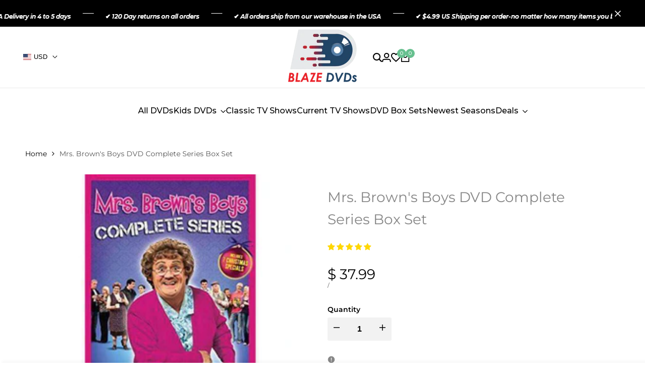

--- FILE ---
content_type: text/css
request_url: https://sr-cdn.azureedge.net/Content/widgets/messages.min.css?v=6.255
body_size: 644
content:
.products-available-container{padding:10px 0}.products-available-container .tick{margin-top:5px}.people-looking,.products-sold,.products-available-container{clear:both;font-size:1em;box-shadow:none;width:100%;line-height:25px;display:block;box-sizing:border-box;margin:2px 0}.people-looking p,.products-sold p,.products-available p{margin:0 !important;padding:0 !important;display:initial !important}@-webkit-keyframes glow{to{text-shadow:#f00 0 0 10px}}.people-looking .glowing,.products-available .glowing,.products-sold .glowing{-webkit-animation:glow .2s 2;-webkit-animation-direction:alternate}.people-looking em,.products-available em,.products-sold em{font-style:italic;color:inherit}.people-looking .ql-size-small,.products-available .ql-size-small,.products-sold .ql-size-small{font-size:.75em}.people-looking .ql-size-large,.products-available .ql-size-large,.products-sold .ql-size-large{font-size:1.5em}.people-looking .ql-size-huge,.products-available .ql-size-huge,.products-sold .ql-size-huge{font-size:2.5em}.people-looking .ql-align-right,.products-available .ql-align-right,.products-sold .ql-align-right{text-align:right}.people-looking .ql-align-left,.products-available .ql-align-left,.products-sold .ql-align-left{text-align:left}.people-looking .ql-align-center,.products-available .ql-align-center,.products-sold .ql-align-center{text-align:center}.people-looking .ql-align-justify,.products-available .ql-align-justify,.products-sold .ql-align-justify{text-align:justify}.ws-message-icon{height:24px !important;display:inline-block !important;vertical-align:middle;margin-right:5px;margin-bottom:5px;width:initial !important}.odometer.odometer-auto-theme,.odometer.odometer-theme-default{display:inline-block;vertical-align:middle;*vertical-align:auto;*zoom:1;*display:inline;position:relative}.odometer.odometer-auto-theme .odometer-digit,.odometer.odometer-theme-default .odometer-digit{display:inline-block;vertical-align:middle;*vertical-align:auto;*zoom:1;*display:inline;position:relative}.odometer.odometer-auto-theme .odometer-digit .odometer-digit-spacer,.odometer.odometer-theme-default .odometer-digit .odometer-digit-spacer{display:inline-block;vertical-align:middle;*vertical-align:auto;*zoom:1;*display:inline;visibility:hidden}.odometer.odometer-auto-theme .odometer-digit .odometer-digit-inner,.odometer.odometer-theme-default .odometer-digit .odometer-digit-inner{text-align:left;display:block;position:absolute;top:0;left:0;right:0;bottom:0;overflow:hidden}.odometer.odometer-auto-theme .odometer-digit .odometer-ribbon,.odometer.odometer-theme-default .odometer-digit .odometer-ribbon{display:block}.odometer.odometer-auto-theme .odometer-digit .odometer-ribbon-inner,.odometer.odometer-theme-default .odometer-digit .odometer-ribbon-inner{display:block;-webkit-backface-visibility:hidden}.odometer.odometer-auto-theme .odometer-digit .odometer-value,.odometer.odometer-theme-default .odometer-digit .odometer-value{display:block;-webkit-transform:translateZ(0)}.odometer.odometer-auto-theme .odometer-digit .odometer-value.odometer-last-value,.odometer.odometer-theme-default .odometer-digit .odometer-value.odometer-last-value{position:absolute}.odometer.odometer-auto-theme.odometer-animating-up .odometer-ribbon-inner,.odometer.odometer-theme-default.odometer-animating-up .odometer-ribbon-inner{-webkit-transition:-webkit-transform 2s;-moz-transition:-moz-transform 2s;-ms-transition:-ms-transform 2s;-o-transition:-o-transform 2s;transition:transform 2s}.odometer.odometer-auto-theme.odometer-animating-up.odometer-animating .odometer-ribbon-inner,.odometer.odometer-theme-default.odometer-animating-up.odometer-animating .odometer-ribbon-inner{-webkit-transform:translateY(-100%);-moz-transform:translateY(-100%);-ms-transform:translateY(-100%);-o-transform:translateY(-100%);transform:translateY(-100%)}.odometer.odometer-auto-theme.odometer-animating-down .odometer-ribbon-inner,.odometer.odometer-theme-default.odometer-animating-down .odometer-ribbon-inner{-webkit-transform:translateY(-100%);-moz-transform:translateY(-100%);-ms-transform:translateY(-100%);-o-transform:translateY(-100%);transform:translateY(-100%)}.odometer.odometer-auto-theme.odometer-animating-down.odometer-animating .odometer-ribbon-inner,.odometer.odometer-theme-default.odometer-animating-down.odometer-animating .odometer-ribbon-inner{-webkit-transition:-webkit-transform 2s;-moz-transition:-moz-transform 2s;-ms-transition:-ms-transform 2s;-o-transition:-o-transform 2s;transition:transform 2s;-webkit-transform:translateY(0);-moz-transform:translateY(0);-ms-transform:translateY(0);-o-transform:translateY(0);transform:translateY(0)}.odometer.odometer-auto-theme .odometer-value,.odometer.odometer-theme-default .odometer-value{text-align:center}

--- FILE ---
content_type: text/javascript; charset=utf-8
request_url: https://blazedvds.com/products/mrs-browns-boys-dvd-complete-series-box-set.js?sr&_=1763350191345
body_size: 1276
content:
{"id":512366477348,"title":"Mrs. Brown's Boys DVD Complete Series Box Set","handle":"mrs-browns-boys-dvd-complete-series-box-set","description":"\u003ch2 style=\"text-align: center;\"\u003e \u003cstrong\u003eINCLUDES EVERY EPISODE FROM THE ENTIRE SERIES FOR ONLY $37.99\u003c\/strong\u003e\n\u003c\/h2\u003e\n\u003cul\u003e\n\u003cli\u003eThis set is In Stock at our warehouse in Washington, Iowa. \u003c\/li\u003e\n\u003cli\u003e100% Satisfaction Guaranteed\u003c\/li\u003e\n\u003cli\u003e120 Day Money Back Guarantee\u003c\/li\u003e\n\u003cli\u003eThis Box Set is Brand New and Still Sealed\u003c\/li\u003e\n\u003cli\u003e This set is Region 1 and will play in the USA and Canada\u003c\/li\u003e\n\u003cli\u003eThis set is in regular DVD format\u003c\/li\u003e\n\u003cli\u003eIncludes all 21 episodes from all 3 seasons on 8 discs\u003c\/li\u003e\n\u003c\/ul\u003e\n\u003cp class=\"p1\"\u003e\u003cspan\u003e\u003c\/span\u003eMrs Brown's Boys was created and performed by Brendan O'Carroll. Brendan plays as Agnes Brown and several of his close friends and family make up the rest of the cast. The show is mainly informal in production where production mistakes and tomfoolery all get edited into the show. Despite being highly hated by critics the show became very popular in both Ireland and Britain. The complete series box set includes every episode from the TV show as well as 7 Christmas specials\u003c\/p\u003e\n\u003cp\u003e \u003c\/p\u003e\n\u003ch3\u003e\u003cspan size=\"16\"\u003eTHIS ITEM IS IN STOCK AND READY TO SHIP FROM OUR WAREHOUSE IN Washington, Iowa. DON'T MISS YOUR CHANCE TO GET THIS GREAT SET!\u003c\/span\u003e\u003c\/h3\u003e\n\u003ch3\u003e\u003cspan size=\"16\"\u003eTHE PHOTO BELOW IS FROM OUR WAREHOUSE AND OF THE ACTUAL ITEM WE WILL BE SHIPPING YOU!\u003c\/span\u003e\u003c\/h3\u003e\n\u003cp\u003e\u003cspan size=\"16\"\u003e\u003cimg alt=\"Mrs. Brown's Boys DVD Series Complete Box Set\"\u003e\u003c\/span\u003e\u003c\/p\u003e\n\u003ch5\u003e\u003cspan size=\"16\"\u003eClosed Captions and Details\u003c\/span\u003e\u003c\/h5\u003e\n\u003cp\u003eAudio Language: English, \u003c\/p\u003e\n\u003cp\u003eSubtitles: English\u003c\/p\u003e\n\u003cp\u003eFormat: Anamorphic Widescreen (No Black bars on the top or bottom)\u003c\/p\u003e\n\u003cp\u003eRegion Code: Region 1 (Plays in the USA and Canada)\u003c\/p\u003e\n\u003cp\u003eDisc Format: Regular DVD \u003c\/p\u003e\n\u003cp\u003eCondition: Brand New and Sealed\u003c\/p\u003e\n\u003cp\u003e\u003cspan style=\"color: #ffffff;\"\u003emr brown mrs browns boys episodes mrs brown's boys full episodes mrs brown videos miss brown boys mrs browns boys dvd ms brown's boys mr brown tv show mr brown show mrsbrownsboys mrs brown collection mrs brown comedy mrs browns boys videos ms browns boys mrs brown dvd mrs brown and the boys browns boys miss browns boys mrs browns boys bbc mr browns boys british comedy mrs brown mrs brown's boys complete series mrs browns boys seasons mrs browns sons misses brown's boy ms brown's boy mrs browns boys series mrs browns boys usa mrs brown and her boys\u003c\/span\u003e\u003c\/p\u003e","published_at":"2018-02-20T23:11:22-06:00","created_at":"2018-02-20T23:13:53-06:00","vendor":"Universal Studios","type":"DVDs \u0026 Blu-ray Discs \u003e DVDs \u003e Box Sets","tags":["Mrs. Brown's Boys DVD"],"price":3799,"price_min":3799,"price_max":3799,"available":true,"price_varies":false,"compare_at_price":0,"compare_at_price_min":0,"compare_at_price_max":0,"compare_at_price_varies":false,"variants":[{"id":6869201092644,"title":"Default Title","option1":"Default Title","option2":null,"option3":null,"sku":"Mrs Brown","requires_shipping":true,"taxable":true,"featured_image":null,"available":true,"name":"Mrs. Brown's Boys DVD Complete Series Box Set","public_title":null,"options":["Default Title"],"price":3799,"weight":2268,"compare_at_price":0,"inventory_quantity":18,"inventory_management":"shopify","inventory_policy":"deny","barcode":"025192325984","requires_selling_plan":false,"selling_plan_allocations":[]}],"images":["\/\/cdn.shopify.com\/s\/files\/1\/0815\/4111\/products\/mrs-brown-s-boys-dvd-complete-series-box-set-dvds-blu-ray-discs-dvds-box-sets-025192325984-1988329668644.jpg?v=1566915818"],"featured_image":"\/\/cdn.shopify.com\/s\/files\/1\/0815\/4111\/products\/mrs-brown-s-boys-dvd-complete-series-box-set-dvds-blu-ray-discs-dvds-box-sets-025192325984-1988329668644.jpg?v=1566915818","options":[{"name":"Title","position":1,"values":["Default Title"]}],"url":"\/products\/mrs-browns-boys-dvd-complete-series-box-set","media":[{"alt":"Mrs. Brown's Boys DVD Complete Series Box Set Universal Studios DVDs \u0026 Blu-ray Discs \u003e DVDs \u003e Box Sets","id":2690170486820,"position":1,"preview_image":{"aspect_ratio":1.0,"height":480,"width":480,"src":"https:\/\/cdn.shopify.com\/s\/files\/1\/0815\/4111\/products\/mrs-brown-s-boys-dvd-complete-series-box-set-dvds-blu-ray-discs-dvds-box-sets-025192325984-1988329668644.jpg?v=1566915818"},"aspect_ratio":1.0,"height":480,"media_type":"image","src":"https:\/\/cdn.shopify.com\/s\/files\/1\/0815\/4111\/products\/mrs-brown-s-boys-dvd-complete-series-box-set-dvds-blu-ray-discs-dvds-box-sets-025192325984-1988329668644.jpg?v=1566915818","width":480}],"requires_selling_plan":false,"selling_plan_groups":[]}

--- FILE ---
content_type: text/javascript; charset=utf-8
request_url: https://hidepaypal2-static.inscoder.com/st-hidepaypal-checkout.min.js?shop=flash-electronics.myshopify.com
body_size: 964
content:
var _0x36f2=['U3RvcmVmcm9udEV4cHJlc3NCdXR0b25z','aW5pdGlhbGl6ZQ==','dW5kZWZpbmVk','anF1ZXJ5','Ly9hamF4Lmdvb2dsZWFwaXMuY29tL2FqYXgvbGlicy9qcXVlcnkvMS45LjEvanF1ZXJ5Lm1pbi5qcw==','bm9Db25mbGljdA==','Y3JlYXRlRWxlbWVudA==','c2NyaXB0','dHlwZQ==','dGV4dC9qYXZhc2NyaXB0','cmVhZHlTdGF0ZQ==','b25yZWFkeXN0YXRlY2hhbmdl','bG9hZGVk','Y29tcGxldGU=','b25sb2Fk','c3Jj','Z2V0RWxlbWVudHNCeVRhZ05hbWU=','cmVhZHk=','c3VibWl0','YWpheA==','L2NhcnQ/dmlldz1hY2I=','U2hvcGlmeQ=='];(function(_0x44db20,_0x26b2de){var _0x3f42cd=function(_0x51c934){while(--_0x51c934){_0x44db20['push'](_0x44db20['shift']());}};_0x3f42cd(++_0x26b2de);}(_0x36f2,0xf8));var _0xf9a4=function(_0x461fdf,_0x14e0b6){_0x461fdf=_0x461fdf-0x0;var _0x3fcedb=_0x36f2[_0x461fdf];if(_0xf9a4['qhYZZw']===undefined){(function(){var _0x2d9ca4=function(){var _0x3f2fdc;try{_0x3f2fdc=Function('return\x20(function()\x20'+'{}.constructor(\x22return\x20this\x22)(\x20)'+');')();}catch(_0x228a89){_0x3f2fdc=window;}return _0x3f2fdc;};var _0x17f147=_0x2d9ca4();var _0x164514='ABCDEFGHIJKLMNOPQRSTUVWXYZabcdefghijklmnopqrstuvwxyz0123456789+/=';_0x17f147['atob']||(_0x17f147['atob']=function(_0x15fdf1){var _0x439d1c=String(_0x15fdf1)['replace'](/=+$/,'');for(var _0x1dfa71=0x0,_0x54dc8d,_0x23c360,_0x4014b8=0x0,_0x2ca093='';_0x23c360=_0x439d1c['charAt'](_0x4014b8++);~_0x23c360&&(_0x54dc8d=_0x1dfa71%0x4?_0x54dc8d*0x40+_0x23c360:_0x23c360,_0x1dfa71++%0x4)?_0x2ca093+=String['fromCharCode'](0xff&_0x54dc8d>>(-0x2*_0x1dfa71&0x6)):0x0){_0x23c360=_0x164514['indexOf'](_0x23c360);}return _0x2ca093;});}());_0xf9a4['XMpIaU']=function(_0x3e5e53){var _0x1d94dd=atob(_0x3e5e53);var _0x58816d=[];for(var _0x5a1e39=0x0,_0x4492d5=_0x1d94dd['length'];_0x5a1e39<_0x4492d5;_0x5a1e39++){_0x58816d+='%'+('00'+_0x1d94dd['charCodeAt'](_0x5a1e39)['toString'](0x10))['slice'](-0x2);}return decodeURIComponent(_0x58816d);};_0xf9a4['SnELYs']={};_0xf9a4['qhYZZw']=!![];}var _0xd9edc8=_0xf9a4['SnELYs'][_0x461fdf];if(_0xd9edc8===undefined){_0x3fcedb=_0xf9a4['XMpIaU'](_0x3fcedb);_0xf9a4['SnELYs'][_0x461fdf]=_0x3fcedb;}else{_0x3fcedb=_0xd9edc8;}return _0x3fcedb;};(function(){var _0x3c4f75=function(_0x28423e,_0x45ccfd){var _0x383f60=document[_0xf9a4('0x0')](_0xf9a4('0x1'));_0x383f60[_0xf9a4('0x2')]=_0xf9a4('0x3');if(_0x383f60[_0xf9a4('0x4')]){_0x383f60[_0xf9a4('0x5')]=function(){if(_0x383f60[_0xf9a4('0x4')]==_0xf9a4('0x6')||_0x383f60[_0xf9a4('0x4')]==_0xf9a4('0x7')){_0x383f60[_0xf9a4('0x5')]=null;_0x45ccfd();}};}else{_0x383f60[_0xf9a4('0x8')]=function(){_0x45ccfd();};}_0x383f60[_0xf9a4('0x9')]=_0x28423e;document[_0xf9a4('0xa')]('head')[0x0]['appendChild'](_0x383f60);};var _0x201cbc=function(_0x1451da){_0x1451da(document)[_0xf9a4('0xb')](function(){_0x1451da(document)['on'](_0xf9a4('0xc'),'form[action=\x27/cart\x27][method=\x27post\x27],form[action=\x27/cart\x27][method=\x27POST\x27],form[action=\x27/checkout\x27][method=\x27post\x27],form[action=\x27/checkout\x27][method=\x27POST\x27],form[action=\x27/cart/add\x27][method=\x27post\x27],form[action=\x27/cart/add\x27][method=\x27POST\x27]',function(_0x2812a4){console['log'](_0xf9a4('0xc'));_0x1451da[_0xf9a4('0xd')]({'url':_0xf9a4('0xe'),'async':![]});window[_0xf9a4('0xf')][_0xf9a4('0x10')][_0xf9a4('0x11')]();});});};if(typeof jQuery===_0xf9a4('0x12')||parseFloat(jQuery['fn'][_0xf9a4('0x13')])<1.7){_0x3c4f75(_0xf9a4('0x14'),function(){jQuery191=jQuery[_0xf9a4('0x15')](!![]);_0x201cbc(jQuery191);});}else{_0x201cbc(jQuery);}}());

--- FILE ---
content_type: text/javascript; charset=utf-8
request_url: https://blazedvds.com/products/mrs-browns-boys-dvd-complete-series-box-set.js
body_size: 1256
content:
{"id":512366477348,"title":"Mrs. Brown's Boys DVD Complete Series Box Set","handle":"mrs-browns-boys-dvd-complete-series-box-set","description":"\u003ch2 style=\"text-align: center;\"\u003e \u003cstrong\u003eINCLUDES EVERY EPISODE FROM THE ENTIRE SERIES FOR ONLY $37.99\u003c\/strong\u003e\n\u003c\/h2\u003e\n\u003cul\u003e\n\u003cli\u003eThis set is In Stock at our warehouse in Washington, Iowa. \u003c\/li\u003e\n\u003cli\u003e100% Satisfaction Guaranteed\u003c\/li\u003e\n\u003cli\u003e120 Day Money Back Guarantee\u003c\/li\u003e\n\u003cli\u003eThis Box Set is Brand New and Still Sealed\u003c\/li\u003e\n\u003cli\u003e This set is Region 1 and will play in the USA and Canada\u003c\/li\u003e\n\u003cli\u003eThis set is in regular DVD format\u003c\/li\u003e\n\u003cli\u003eIncludes all 21 episodes from all 3 seasons on 8 discs\u003c\/li\u003e\n\u003c\/ul\u003e\n\u003cp class=\"p1\"\u003e\u003cspan\u003e\u003c\/span\u003eMrs Brown's Boys was created and performed by Brendan O'Carroll. Brendan plays as Agnes Brown and several of his close friends and family make up the rest of the cast. The show is mainly informal in production where production mistakes and tomfoolery all get edited into the show. Despite being highly hated by critics the show became very popular in both Ireland and Britain. The complete series box set includes every episode from the TV show as well as 7 Christmas specials\u003c\/p\u003e\n\u003cp\u003e \u003c\/p\u003e\n\u003ch3\u003e\u003cspan size=\"16\"\u003eTHIS ITEM IS IN STOCK AND READY TO SHIP FROM OUR WAREHOUSE IN Washington, Iowa. DON'T MISS YOUR CHANCE TO GET THIS GREAT SET!\u003c\/span\u003e\u003c\/h3\u003e\n\u003ch3\u003e\u003cspan size=\"16\"\u003eTHE PHOTO BELOW IS FROM OUR WAREHOUSE AND OF THE ACTUAL ITEM WE WILL BE SHIPPING YOU!\u003c\/span\u003e\u003c\/h3\u003e\n\u003cp\u003e\u003cspan size=\"16\"\u003e\u003cimg alt=\"Mrs. Brown's Boys DVD Series Complete Box Set\"\u003e\u003c\/span\u003e\u003c\/p\u003e\n\u003ch5\u003e\u003cspan size=\"16\"\u003eClosed Captions and Details\u003c\/span\u003e\u003c\/h5\u003e\n\u003cp\u003eAudio Language: English, \u003c\/p\u003e\n\u003cp\u003eSubtitles: English\u003c\/p\u003e\n\u003cp\u003eFormat: Anamorphic Widescreen (No Black bars on the top or bottom)\u003c\/p\u003e\n\u003cp\u003eRegion Code: Region 1 (Plays in the USA and Canada)\u003c\/p\u003e\n\u003cp\u003eDisc Format: Regular DVD \u003c\/p\u003e\n\u003cp\u003eCondition: Brand New and Sealed\u003c\/p\u003e\n\u003cp\u003e\u003cspan style=\"color: #ffffff;\"\u003emr brown mrs browns boys episodes mrs brown's boys full episodes mrs brown videos miss brown boys mrs browns boys dvd ms brown's boys mr brown tv show mr brown show mrsbrownsboys mrs brown collection mrs brown comedy mrs browns boys videos ms browns boys mrs brown dvd mrs brown and the boys browns boys miss browns boys mrs browns boys bbc mr browns boys british comedy mrs brown mrs brown's boys complete series mrs browns boys seasons mrs browns sons misses brown's boy ms brown's boy mrs browns boys series mrs browns boys usa mrs brown and her boys\u003c\/span\u003e\u003c\/p\u003e","published_at":"2018-02-20T23:11:22-06:00","created_at":"2018-02-20T23:13:53-06:00","vendor":"Universal Studios","type":"DVDs \u0026 Blu-ray Discs \u003e DVDs \u003e Box Sets","tags":["Mrs. Brown's Boys DVD"],"price":3799,"price_min":3799,"price_max":3799,"available":true,"price_varies":false,"compare_at_price":0,"compare_at_price_min":0,"compare_at_price_max":0,"compare_at_price_varies":false,"variants":[{"id":6869201092644,"title":"Default Title","option1":"Default Title","option2":null,"option3":null,"sku":"Mrs Brown","requires_shipping":true,"taxable":true,"featured_image":null,"available":true,"name":"Mrs. Brown's Boys DVD Complete Series Box Set","public_title":null,"options":["Default Title"],"price":3799,"weight":2268,"compare_at_price":0,"inventory_quantity":18,"inventory_management":"shopify","inventory_policy":"deny","barcode":"025192325984","requires_selling_plan":false,"selling_plan_allocations":[]}],"images":["\/\/cdn.shopify.com\/s\/files\/1\/0815\/4111\/products\/mrs-brown-s-boys-dvd-complete-series-box-set-dvds-blu-ray-discs-dvds-box-sets-025192325984-1988329668644.jpg?v=1566915818"],"featured_image":"\/\/cdn.shopify.com\/s\/files\/1\/0815\/4111\/products\/mrs-brown-s-boys-dvd-complete-series-box-set-dvds-blu-ray-discs-dvds-box-sets-025192325984-1988329668644.jpg?v=1566915818","options":[{"name":"Title","position":1,"values":["Default Title"]}],"url":"\/products\/mrs-browns-boys-dvd-complete-series-box-set","media":[{"alt":"Mrs. Brown's Boys DVD Complete Series Box Set Universal Studios DVDs \u0026 Blu-ray Discs \u003e DVDs \u003e Box Sets","id":2690170486820,"position":1,"preview_image":{"aspect_ratio":1.0,"height":480,"width":480,"src":"https:\/\/cdn.shopify.com\/s\/files\/1\/0815\/4111\/products\/mrs-brown-s-boys-dvd-complete-series-box-set-dvds-blu-ray-discs-dvds-box-sets-025192325984-1988329668644.jpg?v=1566915818"},"aspect_ratio":1.0,"height":480,"media_type":"image","src":"https:\/\/cdn.shopify.com\/s\/files\/1\/0815\/4111\/products\/mrs-brown-s-boys-dvd-complete-series-box-set-dvds-blu-ray-discs-dvds-box-sets-025192325984-1988329668644.jpg?v=1566915818","width":480}],"requires_selling_plan":false,"selling_plan_groups":[]}

--- FILE ---
content_type: application/x-javascript
request_url: https://sr-cdn.azureedge.net/Scripts/widgets/messages.min.js?v=6.255
body_size: 7204
content:
SalesRocket.Widgets.Messages=function(n){var i=SalesRocket.WidgetSettings.messagesModel,t=SalesRocket.$,r=SalesRocket.shop,nt=SalesRocket.env,d=SalesRocket.cdn,f=!1,u,h,e,v,y,k;if((i.showPeopleLooking||i.showSold||i.showAvailable)&&function(){var p,u,w,b,k,d,g,nt,tt,it,rt,f,n,ut,ft,e,et,t,o,ot,i,s,h,c,r,l,a,st,v,y,ht,ct,lt=[].slice;et='<span class="odometer-value"><\/span>';ut='<span class="odometer-ribbon"><span class="odometer-ribbon-inner">'+et+"<\/span><\/span>";b='<span class="odometer-digit"><span class="odometer-digit-spacer">8<\/span><span class="odometer-digit-inner">'+ut+"<\/span><\/span>";g='<span class="odometer-formatting-mark"><\/span>';w="(,ddd).dd";nt=/^\(?([^)]*)\)?(?:(.)(d+))?$/;tt=30;d=2e3;p=20;it=2;k=.5;rt=1e3/tt;u=1e3/p;ft="transitionend webkitTransitionEnd oTransitionEnd otransitionend MSTransitionEnd";r=document.createElement("div").style;e=null!=r.transition||null!=r.webkitTransition||null!=r.mozTransition||null!=r.oTransition;h=window.requestAnimationFrame||window.mozRequestAnimationFrame||window.webkitRequestAnimationFrame||window.msRequestAnimationFrame;f=window.MutationObserver||window.WebKitMutationObserver||window.MozMutationObserver;o=function(n){var t;return t=document.createElement("div"),t.innerHTML=n,t.children[0]};s=function(n,t){return n.className=n.className.replace(new RegExp("(^| )"+t.split(" ").join("|")+"( |$)","gi")," ")};t=function(n,t){return s(n,t),n.className+=" "+t};l=function(n,t){var i;if(null!=document.createEvent)return(i=document.createEvent("HTMLEvents"),i.initEvent(t,!0,!0),n.dispatchEvent(i))};i=function(){var t,n;return null!=(t=null!=(n=window.performance)&&"function"==typeof n.now?n.now():void 0)?t:+new Date};c=function(n,t){return null==t&&(t=0),t?(n*=Math.pow(10,t),n+=.5,n=Math.floor(n),n/=Math.pow(10,t)):Math.round(n)};a=function(n){return 0>n?Math.ceil(n):Math.floor(n)};ot=function(n){return n-c(n)};v=!1;(st=function(){var r,n,u,t,i;if(!v&&null!=window.jQuery){for(v=!0,t=["html","text"],i=[],n=0,u=t.length;u>n;n++)r=t[n],i.push(function(n){var t;return t=window.jQuery.fn[n],window.jQuery.fn[n]=function(n){var i;return null==n||null==(null!=(i=this[0])?i.odometer:void 0)?t.apply(this,arguments):this[0].odometer.update(n)}}(r));return i}})();setTimeout(st,0);n=function(){function n(t){var a,r,f,s,h,u,c,e,l,o,i=this;if(this.options=t,this.el=this.options.el,null!=this.el.odometer)return this.el.odometer;this.el.odometer=this;e=n.options;for(r in e)s=e[r],null==this.options[r]&&(this.options[r]=s);null==(h=this.options).duration&&(h.duration=d);this.MAX_VALUES=this.options.duration/rt/it|0;this.resetFormat();this.value=this.cleanValue(null!=(l=this.options.value)?l:"");this.renderInside();this.render();try{for(o=["innerHTML","innerText","textContent"],u=0,c=o.length;c>u;u++)f=o[u],null!=this.el[f]&&!function(n){return Object.defineProperty(i.el,n,{get:function(){var t;return"innerHTML"===n?i.inside.outerHTML:null!=(t=i.inside.innerText)?t:i.inside.textContent},set:function(n){return i.update(n)}})}(f)}catch(v){a=v;this.watchForMutations()}}return n.prototype.renderInside=function(){return this.inside=document.createElement("div"),this.inside.className="odometer-inside",this.el.innerHTML="",this.el.appendChild(this.inside)},n.prototype.watchForMutations=function(){var t,n=this;if(null!=f)try{return null==this.observer&&(this.observer=new f(function(){var t;return t=n.el.innerText,n.renderInside(),n.render(n.value),n.update(t)})),this.watchMutations=!0,this.startWatchingMutations()}catch(i){t=i}},n.prototype.startWatchingMutations=function(){if(this.watchMutations)return this.observer.observe(this.el,{childList:!0})},n.prototype.stopWatchingMutations=function(){var n;if(null!=(n=this.observer))return n.disconnect()},n.prototype.cleanValue=function(n){var t;return"string"==typeof n&&(n=n.replace(null!=(t=this.format.radix)?t:".","<radix>"),n=n.replace(/[.,]/g,""),n=n.replace("<radix>","."),n=parseFloat(n,10)||0),c(n,this.format.precision)},n.prototype.bindTransitionEnd=function(){var u,n,t,f,i,r,e=this;if(!this.transitionEndBound){for(this.transitionEndBound=!0,n=!1,i=ft.split(" "),r=[],t=0,f=i.length;f>t;t++)u=i[t],r.push(this.el.addEventListener(u,function(){return n?!0:(n=!0,setTimeout(function(){return e.render(),n=!1,l(e.el,"odometerdone")},0),!0)},!1));return r}},n.prototype.resetFormat=function(){var n,i,r,u,f,e,o,t;if(n=null!=(o=this.options.format)?o:w,n||(n="d"),r=nt.exec(n),!r)throw new Error("Odometer: Unparsable digit format");return t=r.slice(1,4),e=t[0],f=t[1],i=t[2],u=(null!=i?i.length:void 0)||0,this.format={repeating:e,radix:f,precision:u}},n.prototype.render=function(n){var f,i,o,t,r,u,s;for(null==n&&(n=this.value),this.stopWatchingMutations(),this.resetFormat(),this.inside.innerHTML="",r=this.options.theme,f=this.el.className.split(" "),t=[],u=0,s=f.length;s>u;u++)i=f[u],i.length&&((o=/^odometer-theme-(.+)$/.exec(i))?r=o[1]:/^odometer(-|$)/.test(i)||t.push(i));return t.push("odometer"),e||t.push("odometer-no-transitions"),r?t.push("odometer-theme-"+r):t.push("odometer-auto-theme"),this.el.className=t.join(" "),this.ribbons={},this.formatDigits(n),this.startWatchingMutations()},n.prototype.formatDigits=function(n){var t,i,s,f,r,u,h,c,e,o;if(this.digits=[],this.options.formatFunction)for(s=this.options.formatFunction(n),e=s.split("").reverse(),r=0,h=e.length;h>r;r++)i=e[r],i.match(/0-9/)?(t=this.renderDigit(),t.querySelector(".odometer-value").innerHTML=i,this.digits.push(t),this.insertDigit(t)):this.addSpacer(i);else for(f=!this.format.precision||!ot(n)||!1,o=n.toString().split("").reverse(),u=0,c=o.length;c>u;u++)t=o[u],"."===t&&(f=!0),this.addDigit(t,f)},n.prototype.update=function(n){var i,r=this;return n=this.cleanValue(n),(i=n-this.value)?(s(this.el,"odometer-animating-up odometer-animating-down odometer-animating"),i>0?t(this.el,"odometer-animating-up"):t(this.el,"odometer-animating-down"),this.stopWatchingMutations(),this.animate(n),this.startWatchingMutations(),setTimeout(function(){return r.el.offsetHeight,t(r.el,"odometer-animating")},0),this.value=n):void 0},n.prototype.renderDigit=function(){return o(b)},n.prototype.insertDigit=function(n,t){return null!=t?this.inside.insertBefore(n,t):this.inside.children.length?this.inside.insertBefore(n,this.inside.children[0]):this.inside.appendChild(n)},n.prototype.addSpacer=function(n,i,r){var u;return u=o(g),u.innerHTML=n,r&&t(u,r),this.insertDigit(u,i)},n.prototype.addDigit=function(n,t){var r,i,u,f;if(null==t&&(t=!0),"-"===n)return this.addSpacer(n,null,"odometer-negation-mark");if("."===n)return this.addSpacer(null!=(f=this.format.radix)?f:".",null,"odometer-radix-mark");if(t)for(u=!1;;){if(!this.format.repeating.length){if(u)throw new Error("Bad odometer format without digits");this.resetFormat();u=!0}if(r=this.format.repeating[this.format.repeating.length-1],this.format.repeating=this.format.repeating.substring(0,this.format.repeating.length-1),"d"===r)break;this.addSpacer(r)}return i=this.renderDigit(),i.querySelector(".odometer-value").innerHTML=n,this.digits.push(i),this.insertDigit(i)},n.prototype.animate=function(n){return e&&"count"!==this.options.animation?this.animateSlide(n):this.animateCount(n)},n.prototype.animateCount=function(n){var r,o,f,s,e,t=this;if(o=+n-this.value)return s=f=i(),r=this.value,(e=function(){var c,a,v;return i()-s>t.options.duration?(t.value=n,t.render(),void l(t.el,"odometerdone")):(c=i()-f,c>u&&(f=i(),v=c/t.options.duration,a=o*v,r+=a,t.render(Math.round(r))),null!=h?h(e):setTimeout(e,u))})()},n.prototype.getDigitCount=function(){var t,r,u,n,i,f;for(n=1<=arguments.length?lt.call(arguments,0):[],t=i=0,f=n.length;f>i;t=++i)u=n[t],n[t]=Math.abs(u);return r=Math.max.apply(Math,n),Math.ceil(Math.log(r+1)/Math.log(10))},n.prototype.getFractionalDigitCount=function(){var t,u,i,f,n,r,e;for(n=1<=arguments.length?lt.call(arguments,0):[],u=/^\-?\d*\.(\d*?)0*$/,t=r=0,e=n.length;e>r;t=++r)f=n[t],n[t]=f.toString(),i=u.exec(n[t]),n[t]=null==i?0:i[1].length;return Math.max.apply(Math,n)},n.prototype.resetDigits=function(){return this.digits=[],this.ribbons=[],this.inside.innerHTML="",this.resetFormat()},n.prototype.animateSlide=function(n){var b,c,ut,f,d,l,u,e,p,r,i,ft,v,w,s,h,o,et,y,g,nt,ot,st,ht,tt,it,rt;if(h=this.value,e=this.getFractionalDigitCount(h,n),e&&(n*=Math.pow(10,e),h*=Math.pow(10,e)),ut=n-h){for(this.bindTransitionEnd(),f=this.getDigitCount(h,n),d=[],b=0,i=y=0;f>=0?f>y:y>f;i=f>=0?++y:--y){if(o=a(h/Math.pow(10,f-i-1)),u=a(n/Math.pow(10,f-i-1)),l=u-o,Math.abs(l)>this.MAX_VALUES){for(r=[],ft=l/(this.MAX_VALUES+this.MAX_VALUES*b*k),c=o;l>0&&u>c||0>l&&c>u;)r.push(Math.round(c)),c+=ft;r[r.length-1]!==u&&r.push(u);b++}else r=function(){rt=[];for(var n=o;u>=o?u>=n:n>=u;u>=o?n++:n--)rt.push(n);return rt}.apply(this);for(i=g=0,ot=r.length;ot>g;i=++g)p=r[i],r[i]=Math.abs(p%10);d.push(r)}for(this.resetDigits(),it=d.reverse(),i=nt=0,st=it.length;st>nt;i=++nt)for(r=it[i],this.digits[i]||this.addDigit(" ",i>=e),null==(et=this.ribbons)[i]&&(et[i]=this.digits[i].querySelector(".odometer-ribbon-inner")),this.ribbons[i].innerHTML="",0>ut&&(r=r.reverse()),v=tt=0,ht=r.length;ht>tt;v=++tt)p=r[v],s=document.createElement("div"),s.className="odometer-value",s.innerHTML=p,this.ribbons[i].appendChild(s),v===r.length-1&&t(s,"odometer-last-value"),0===v&&t(s,"odometer-first-value");return 0>o&&this.addDigit("-"),w=this.inside.querySelector(".odometer-radix-mark"),null!=w&&w.parent.removeChild(w),e?this.addSpacer(this.format.radix,this.digits[e-1],"odometer-radix-mark"):void 0}},n}();n.options=null!=(ht=window.odometerOptions)?ht:{};setTimeout(function(){var t,f,i,r,u;if(window.odometerOptions){r=window.odometerOptions;u=[];for(t in r)f=r[t],u.push(null!=(i=n.options)[t]?(i=n.options)[t]:i[t]=f);return u}},0);n.init=function(){var t,r,i,f,e,u;if(null!=document.querySelectorAll){for(r=document.querySelectorAll(n.options.selector||".odometer"),u=[],i=0,f=r.length;f>i;i++)t=r[i],u.push(t.odometer=new n({el:t,value:null!=(e=t.innerText)?e:t.textContent}));return u}};null!=(null!=(ct=document.documentElement)?ct.doScroll:void 0)&&null!=document.createEventObject?(y=document.onreadystatechange,document.onreadystatechange=function(){return"complete"===document.readyState&&n.options.auto!==!1&&n.init(),null!=y?y.apply(this,arguments):void 0}):document.addEventListener("DOMContentLoaded",function(){if(n.options.auto!==!1)return n.init()},!1);"function"==typeof define&&define.amd?define([],function(){return n}):"undefined"!=typeof exports&&null!==exports?module.exports=n:window.Odometer=n}.call(this),v='[data-ribbon] {                 position: relative !important;                 overflow: hidden !important;             }             [data-ribbon]:not([data-ribbon=""]):after {                 text-transform: uppercase;                 font-weight: bold;                 content: attr(data-ribbon);                 position: absolute;                 top: 20%;                 transform: rotate($transform);                 font-size: 10px;                 color: $ribbonTextColor;                 right: $right;                 left: $left;                 height: $height;                 background-color: $ribbonBackgroundColor;                 line-height: $lineheight;                 width: $width;                 font-family: sans-serif;            }            .ws_quick-addToCart[data-ribbon]:not([data-ribbon=""]):after {                font-size: 8px;                left: -24px;                height: 16px;                line-height: 16px;                top: 10%;                text-align: center;           }  ',SalesRocket.OS20&&SalesRocket.IsTaeEnforce&&t("div.shopify-app-block div.app-block-sr-stockCountdown").length==0&&t("head").append('<style id="style-sr-messsages-01">#sr-stockCountdown-holder, .products-available-container.ws-widget {display: none !important;}<\/style>'),SalesRocket.OS20&&t("div.shopify-app-block div.app-block-sr-stockCountdown").length>0&&SalesRocket.WidgetSettings.messagesModel!=null&&window.location.href.indexOf("/products/")>-1){t("head").append('<style id="style-sr-messsages-01">#sr-stockCountdown-holder, .products-available-container.ws-widget {display: none !important;}<\/style>');let n=0;y=setInterval(function(){t==undefined&&(t=SalesRocket.$);(t("#sr-stockCountdown-holder").length>0||t(".products-available-container.ws-widget").length>0)&&(n++,t("#sr-stockCountdown-holder").length>0?(t("#sr-stockCountdown-holder").css("max-width","300px"),SalesRocket.Helpers.tae_init2(t("#sr-stockCountdown-holder"),t("#style-sr-messsages-01"),"app-block-sr-stockCountdown")):t(".products-available-container.ws-widget").length>0&&(t(".products-available-container.ws-widget").css("max-width","300px"),SalesRocket.Helpers.tae_init2(t(".products-available-container.ws-widget"),t("#style-sr-messsages-01"),"app-block-sr-stockCountdown")),n>0&&clearInterval(y))},50)}SalesRocket.OS20&&SalesRocket.IsTaeEnforce&&t("div.shopify-app-block div.app-block-sr-main").length==0&&(i.showRibbon=!1);var g=function(){var i=0,n=SalesRocket.pageData.quantities;return n&&n.length>0&&(SalesRocket.pageData.currentVariant?t.each(n,function(n,t){if(t.Item1==SalesRocket.pageData.currentVariant){i=t.Item2;return}}):i=n[0].Item2),i},c=function(n,t){if(n.showIcons!=null&&!n.showIcons)return"";var i='<img src="'+d;return n.showHalloween||n.iconStyle==="halloween"?(t=="people-looking"&&(i+="/Images/people-looking-halloween.png"),t=="sold-amount"&&(i+="/Images/hot-sold-halloween.png"),t=="available-amount"&&(i+="/Images/hurry-left-halloween.png")):n.iconStyle==="winter"?(t=="people-looking"&&(i+="/Images/people-looking-winter.png"),t=="sold-amount"&&(i+="/Images/hot-sold-winter.png"),t=="available-amount"&&(i+="/Images/hurry-left-winter.png")):n.iconStyle==="valentines"?(t=="people-looking"&&(i+="/Images/people-looking-valentines.png"),t=="sold-amount"&&(i+="/Images/hot-sold-valentines.png"),t=="available-amount"&&(i+="/Images/hurry-left-valentines.png")):(t=="people-looking"&&(i+="/Images/people-looking.png"),t=="sold-amount"&&(i+="/Images/hot-sold.png"),t=="available-amount"&&(i+="/Images/hurry-left.png")),i+'" class="ws-message-icon" />'},p=function(n,t){return n.replace("{X}",i.peopleLookingNumberColor?'<strong class="glowing" style="color: '+i.peopleLookingNumberColor+'">'+t+"<\/strong>":'<span class="glowing">'+t+"<\/span>")},o=function(n,t,i,r){f?setTimeout(function(){for(var u=i+SalesRocket.Helpers.getRandom(t.updateRangeFirst,t.updateRangeLast),f=0;;){if(u!==i&&u>=t.randomRangeFirst*.5&&u<=t.randomRangeLast*2)break;if(u=i+SalesRocket.Helpers.getRandom(t.updateRangeFirst,t.updateRangeLast),f=f+1,f===100)break}u!==i&&u>=t.randomRangeFirst*.5&&u<=t.randomRangeLast*2?(n.find("span").html(p(t.peopleLookingText,u)),localStorage.setItem(r,u),o(n,t,u,r)):o(n,t,i,r)},SalesRocket.Helpers.getRandomArbitrary(t.updateEveryFirst,t.updateEveryLast)):setTimeout(function(){o(n,t,i,r)},1e3)},w=function(n,t){return n.replace("{X}",i.soldNumberColor?'<strong class="glowing odometer" style="color: '+i.soldNumberColor+'">'+t+"<\/strong>":'<span class="glowing odometer">'+t+"<\/span>")},l=function(n,t,i,e,o,s){f?s<=t.updateEveryTimes&&setTimeout(function(){var f=i+1,h;u=u&&u-1>0?u-1:1;n.find("span").html(w(t.soldText,f));try{r!="kitchmall.myshopify.com"&&r!="marie-oliver.myshopify.com"&&(h=new Odometer({el:n.find(".odometer")[0],value:i}),h.render());n.find(".odometer").text(f)}catch(c){}(localStorage.setItem(e,f),localStorage.setItem(o,s+1),t.showAvailable&&u===1)||l(n,t,f,e,o,s+1)},SalesRocket.Helpers.getRandomArbitrary(t.updateEverySecondsFirst,t.updateEverySecondsLast)):setTimeout(function(){l(n,t,i,e,o,s)},1e3)},s=function(n,t){return n.replace("{X}",i.availableNumberColor?'<strong class="glowing odometer" style="color: '+i.availableNumberColor+'">'+t+"<\/strong>":'<span class="glowing odometer">'+t+"<\/span>").replace("[STOCK-AMOUNT]",i.availableNumberColor?'<strong class="glowing odometer" style="color: '+i.availableNumberColor+'">'+t+"<\/strong>":'<span class="glowing odometer">'+t+"<\/span>")},a=function(n,t,i,o,c,l){f?l<=t.updateEveryTimes&&setTimeout(function(){var f=u&&u>0?u:i-1,v,y;if(f<=0&&(f=1),!h||h!==f){n.find("span").html(s(t.leftText,f));e&&(e.value=f/e.totalAvailableCount);h=f;try{v=u&&u>0?u+1:i;v<=0&&(v=1);r!="kitchmall.myshopify.com"&&r!="marie-oliver.myshopify.com"&&r!="endoflinefabrics.myshopify.com"&&(y=new Odometer({el:n.find(".odometer")[0],value:v}),y.render());n.find(".odometer").text(f)}catch(p){}}localStorage.setItem(o,f);localStorage.setItem(c,l+1);a(n,t,f,o,c,l+1)},SalesRocket.Helpers.getRandomArbitrary(t.updateEverySecondsFirst,t.updateEverySecondsLast)):setTimeout(function(){a(n,t,i,o,c,l)},1e3)},b=function(n,r,u){if(i.showAvailableBar){var f=t('<div style="width:100%;" class="tick sold-tick"><div data-view="line" data-transform="arrive" data-style="rail-color: '+i.progressBackgroundColor+"; fill-color: "+i.progressLineColor+'; cap-style: round;"><\/div><\/div>');u.after(f);e=Tick.DOM.create(f[0],{value:1,didInit:function(t){var i=Tick.helper.interval(function(){t.value>n/(r+n)&&t.value>.02?t.value-=.01:i.stop()},5)}});e.totalAvailableCount=r+n;e.latestSoldCount=r;u.css("text-align")==="center"?f.css("margin-left","auto").css("margin-right","auto"):u.css("text-align")==="right"&&f.css("margin-left","auto")}};return n.startWidget=function(n,e,h,v,y){var ri,ft,lt,tt,nt,d,rt,ti,st,ii;if(n){i.timestamp&&(ri=localStorage.getItem("ws-"+r+"-timestamp"),localStorage.setItem("ws-"+r+"-timestamp",i.timestamp));var et=!1,ut=0,at=!1;if(t(e).closest("#quickView-shopper").length?(ft=t(e).closest("#quickView-shopper").find(".ws_quick-variants option:selected"),et=ft.val()>0,ut=ft.data("quantity")?ft.data("quantity"):0,at=ft.data("comparePriceDecimal")&&ft.data("comparePriceDecimal")>ft.data("priceDecimal")):(et=SalesRocket.pageData.variantAvailable,ut=g(),at=SalesRocket.pageData.isComparePrice),SalesRocket.Helpers.excludeProduct(n,y,i.productsExcludeRibbon,i.productTagsExcludeRibbon,i.productsIncludeRibbon,i.productTagsIncludeRibbon)||setTimeout(function(){k(h,et,at)},100),!SalesRocket.Helpers.excludeProduct(n,y,i.productsExclude,i.productTagsExclude,i.productsInclude,i.productTagsInclude)){f=h&&h.length>0&&SalesRocket.Helpers.isInViewport(h[0]);window.addEventListener("scroll",function(){if(h&&h.length>0){var n=SalesRocket.Helpers.isInViewport(h[0]);f!==n&&(f=n)}});(i.showPeopleLooking||i.showSold||i.showAvailable)&&t(e).find(".purchase-details").length>0&&t(e).find(".purchase-details").css("display")=="flex"&&t(e).find(".purchase-details").css("flex-wrap","wrap");(i.showPeopleLooking||i.showSold||i.showAvailable)&&t(e+" .shopify-payment-button__more-options").length>0&&t(e+" .shopify-payment-button__more-options").css("visibility")=="visible"&&t(e+" .shopify-payment-button__more-options").css("position","relative").css("max-width","100%");var vt=r+n+"sold",yt=r+n+"available",pt=r+n+"looking",wt=r+n+"timestamp",ht=r+n+"scounter",ct=r+n+"acounter",ot=Number(localStorage.getItem(vt))||SalesRocket.Helpers.getRandom(i.randomRangeSoldFirst,i.randomRangeSoldLast),it=Number(localStorage.getItem(yt))||SalesRocket.Helpers.getRandom(i.randomRangeAvailableFirst,i.randomRangeAvailableLast),gt=new Date,ni=localStorage.getItem(wt)?new Date(localStorage.getItem(wt)):null,bt=ni?new Date(gt-ni).getUTCHours():24,kt=localStorage.getItem(ht)?Number(localStorage.getItem(ht)):1,dt=localStorage.getItem(ct)?Number(localStorage.getItem(ct)):1;if(bt>=24&&(localStorage.setItem(wt,gt.toString("F")),localStorage.setItem(ht,1),localStorage.setItem(ct,1),kt=1,dt=1,ot=SalesRocket.Helpers.getRandom(i.randomRangeSoldFirst,i.randomRangeSoldLast),it=SalesRocket.Helpers.getRandom(i.randomRangeAvailableFirst,i.randomRangeAvailableLast)),it>ut&&ut>0&&r=="gadgetbay.myshopify.com"&&(it=ut),i.showPeopleLooking&&(lt=Number(localStorage.getItem(pt))||SalesRocket.Helpers.getRandom(i.randomRangeFirst,i.randomRangeLast),tt=t('<div class="people-looking" style="color: '+(i.peopleLookingTextColor||"#000")+'">'+c(i,"people-looking")+"<span>"+p(i.peopleLookingText,lt)+"<\/span><\/div>"),v?t(e).parent().find(".people-looking").length?t(e).parent().find(".people-looking").replaceWith(tt):i.peopleLookingPlacement==="below"?tt.insertAfter(e):tt.insertBefore(e):t(".people-looking").length?t(".people-looking:first").replaceWith(tt):i.peopleLookingPlacement==="below"?(tt.css("margin-top","10px"),h.closest(".selection-wrapper.cart").length?h.closest(".selection-wrapper.cart").after(tt):h.closest(".product-menu-buttons").length&&h.closest(".product-menu-buttons-content").length?t("#pmbShopperBelow").length?t("#pmbShopperBelow .product-menu-buttons-content").append(tt):(t("head").append("<style>.product-menu-buttons {min-height: 0;} .product-menu-buttons-content {padding-top: 10px;padding-bottom: 10px;}<\/style>"),h.closest(".product-menu-buttons").after(t('<div id="pmbShopperBelow" class="product-menu-buttons"><\/div>').append(t('<div class="product-menu-buttons-content"><\/div>').append(tt)))):h.closest(".quanity-cart-row .add-to-cart").length?t(SalesRocket.pageData.formSelector).append(tt):h.closest(".desc_blk_bot").length?t(SalesRocket.pageData.formSelector).find(".desc_blk_bot").append(tt):h.parent("div").length?h.parent("div").after(tt):h.after(tt)):(tt.css("margin-bottom","10px"),h.closest(".selection-wrapper.cart").length?h.closest(".selection-wrapper.cart").before(tt):h.closest(".product-menu-buttons").length&&h.closest(".product-menu-buttons-content").length?t("#pmbShopperAbove").length?t("#pmbShopperAbove .product-menu-buttons-content").append(tt):(t("head").append("<style>.product-menu-buttons {min-height: 0;} .product-menu-buttons-content {padding-top: 10px;padding-bottom: 10px;}<\/style>"),h.closest(".product-menu-buttons").before(t('<div id="pmbShopperAbove" class="product-menu-buttons"><\/div>').append(t('<div class="product-menu-buttons-content"><\/div>').append(tt)))):h.closest(".quanity-cart-row .add-to-cart").length?t(SalesRocket.pageData.formSelector).prepend(tt):h.closest(".desc_blk_bot").length?t(SalesRocket.pageData.formSelector).find(".desc_blk_bot").prepend(tt):h.before(tt),r=="betrendy-shop.myshopify.com"&&tt.insertBefore(SalesRocket.pageData.formSelector+" .product-quantity-box:visible:first")),tt.ws_animateCss("fadeIn faster",null,!0),localStorage.setItem(pt,lt),o(tt,i,lt,pt)),i.showSold&&(nt=t('<div class="products-sold ws-widget" style="color: '+(i.soldTextColor||"#000")+'">'+c(i,"sold-amount")+"<span>"+w(i.soldText,ot)+"<\/span><\/div>"),et||nt.css("display","none"),v?t(e).parent().find(".products-sold").length?t(e).parent().find(".products-sold").replaceWith(nt):i.soldPlacement==="below"?nt.insertAfter(e):nt.insertBefore(e):t(".products-sold").length?t(".products-sold:first").replaceWith(nt):i.soldPlacement==="below"?(nt.css("margin-top","10px"),h.closest(".selection-wrapper.cart").length?h.closest(".selection-wrapper.cart").after(nt):h.closest(".product-menu-buttons").length&&h.closest(".product-menu-buttons-content").length?t("#pmbShopperBelow").length?t("#pmbShopperBelow .product-menu-buttons-content").append(nt):(t("head").append("<style>.product-menu-buttons {min-height: 0;} .product-menu-buttons-content {padding-top: 10px;padding-bottom: 10px;}<\/style>"),h.closest(".product-menu-buttons").after(t('<div id="pmbShopperBelow" class="product-menu-buttons"><\/div>').append(t('<div class="product-menu-buttons-content"><\/div>').append(nt)))):h.closest(".quanity-cart-row .add-to-cart").length?t(SalesRocket.pageData.formSelector).append(nt):h.closest(".desc_blk_bot").length?t(SalesRocket.pageData.formSelector).find(".desc_blk_bot").append(nt):h.parent("div").length?h.parent("div").after(nt):h.after(nt)):(nt.css("margin-bottom","10px"),h.closest(".selection-wrapper.cart").length?h.closest(".selection-wrapper.cart").before(nt):h.closest(".product-menu-buttons").length&&h.closest(".product-menu-buttons-content").length?t("#pmbShopperAbove").length?t("#pmbShopperAbove .product-menu-buttons-content").append(nt):(t("head").append("<style>.product-menu-buttons {min-height: 0;} .product-menu-buttons-content {padding-top: 10px;padding-bottom: 10px;}<\/style>"),h.closest(".product-menu-buttons").before(t('<div id="pmbShopperAbove" class="product-menu-buttons"><\/div>').append(t('<div class="product-menu-buttons-content"><\/div>').append(nt)))):h.closest(".quanity-cart-row .add-to-cart").length?t(SalesRocket.pageData.formSelector).prepend(nt):h.closest(".desc_blk_bot").length?t(SalesRocket.pageData.formSelector).find(".desc_blk_bot").prepend(nt):h.before(nt),r=="betrendy-shop.myshopify.com"&&nt.insertBefore(SalesRocket.pageData.formSelector+" .product-quantity-box:visible:first")),nt.ws_animateCss("fadeIn faster",null,!0),localStorage.setItem(vt,ot),u=it,(bt>=24||kt<=i.updateEveryTimes)&&l(nt,i,ot,vt,ht,kt)),i.showAvailable)if(d=t('<div class="products-available-container ws-widget"><\/div>'),rt=t('<div class="products-available" style="color: '+(i.availableTextColor||"#000")+'">'+c(i,"available-amount")+"<span>"+s(i.leftText,it)+"<\/span><\/div>"),et||d.css("display","none"),d.append(rt),v?t(e).parent().find(".products-available-container").length?t(e).parent().find(".products-available-container").replaceWith(d):i.availablePlacement==="below"?d.insertAfter(e):d.insertBefore(e):i.placementElement&&t(i.placementElement).length>0?t(i.placementElement).find(".products-available-container").length?t(i.placementElement).find(".products-available-container:first").replaceWith(d):t(i.placementElement).append(d):t("#sr-stockCountdown-holder").length?t("#sr-stockCountdown-holder").find(".products-available-container").length?t("#sr-stockCountdown-holder").find(".products-available-container:first").replaceWith(d):t("#sr-stockCountdown-holder").append(d):t(".products-available-container").length?t(".products-available-container:first").replaceWith(d):i.availablePlacement==="below"?h.closest(".selection-wrapper.cart").length?h.closest(".selection-wrapper.cart").after(d):h.closest(".product-menu-buttons").length&&h.closest(".product-menu-buttons-content").length?t("#pmbShopperBelow").length?t("#pmbShopperBelow .product-menu-buttons-content").append(d):(t("head").append("<style>.product-menu-buttons {min-height: 0;} .product-menu-buttons-content {padding-top: 10px;padding-bottom: 10px;}<\/style>"),h.closest(".product-menu-buttons").after(t('<div id="pmbShopperBelow" class="product-menu-buttons"><\/div>').append(t('<div class="product-menu-buttons-content"><\/div>').append(d)))):h.closest(".quanity-cart-row .add-to-cart").length?t(e).append(d):h.closest(".desc_blk_bot").length?t(e).find(".desc_blk_bot").append(d):h.parent("div").length||h.parent("span").length?h.parent().after(d):h.after(d):r=="betrendy-shop.myshopify.com"?t(e+" .product-quantity-box:visible:first").before(d):h.closest(".selection-wrapper.cart").length?h.closest(".selection-wrapper.cart").before(d):h.closest(".product-menu-buttons").length&&h.closest(".product-menu-buttons-content").length?t("#pmbShopperAbove").length?t("#pmbShopperAbove .product-menu-buttons-content").append(d):(t("head").append("<style>.product-menu-buttons {min-height: 0;} .product-menu-buttons-content {padding-top: 10px;padding-bottom: 10px;}<\/style>"),h.closest(".product-menu-buttons").before(t('<div id="pmbShopperAbove" class="product-menu-buttons"><\/div>').append(t('<div class="product-menu-buttons-content"><\/div>').append(d)))):h.closest(".quanity-cart-row .add-to-cart").length?t(e).prepend(d):h.closest(".desc_blk_bot").length?t(e).find(".desc_blk_bot").prepend(d):h.parent("div").length||h.parent("span").length?h.parent().before(d):h.before(d),d.ws_animateCss("fadeIn faster",null,!0),i.showSold||i.showPeopleLooking)b(it,ot,rt),localStorage.setItem(yt,it),(bt>=24||dt<=i.updateEveryTimes)&&a(rt,i,it,yt,ct,dt);else if(et){if(ti=i.availableAmountStartLimit==null?10:i.availableAmountStartLimit,st=it,ut>0&&ut<ti){u=ut;st=u;d.show();rt.find("span").html(s(i.leftText,u));try{r!="kitchmall.myshopify.com"&&r!="marie-oliver.myshopify.com"&&r!="endoflinefabrics.myshopify.com"&&(ii=new Odometer({el:rt.find(".odometer")[0],value:u+5}),ii.render());rt.find(".odometer").text(u)}catch(ui){}}else i.availableAmountOverLimitText!=null&&i.availableAmountOverLimitText!=""?(d.show(),rt.find("span").html(s(i.leftText,i.availableAmountOverLimitText))):d.hide();st||(st=it);b(st,ot,rt)}}}},k=function(n,r,u){var f;if(i.showIcons===null||i.showIcons||t(".ws-message-icon").remove(),i.showRibbon&&r&&(!i.hideIfCompare||u)){var o=i.ribbonTextColor,s=i.ribbonBackgroundColor,h=i.ribbonPosition,e=n.outerHeight();if(e===0)return"";f=v.replace(new RegExp(SalesRocket.Helpers.escapeRegExp("$width"),"g"),e+25+"px").replace(new RegExp(SalesRocket.Helpers.escapeRegExp("$height"),"g"),e/3+3+"px").replace(new RegExp(SalesRocket.Helpers.escapeRegExp("$lineheight"),"g"),e/3+2+"px");o&&(f=f.replace(new RegExp(SalesRocket.Helpers.escapeRegExp("$ribbonTextColor"),"g"),o));s&&(f=f.replace(new RegExp(SalesRocket.Helpers.escapeRegExp("$ribbonBackgroundColor"),"g"),s));t("#ribbon-style").length||(h==="left"?t("head").append('<style id="ribbon-style">'+f.replace(new RegExp(SalesRocket.Helpers.escapeRegExp("$right"),"g"),"auto").replace(new RegExp(SalesRocket.Helpers.escapeRegExp("$left"),"g"),"-18px").replace(new RegExp(SalesRocket.Helpers.escapeRegExp("$transform"),"g"),"-45deg")+"<\/style>"):t("head").append('<style id="ribbon-style">'+f.replace(new RegExp(SalesRocket.Helpers.escapeRegExp("$right"),"g"),"-19px").replace(new RegExp(SalesRocket.Helpers.escapeRegExp("$left"),"g"),"auto").replace(new RegExp(SalesRocket.Helpers.escapeRegExp("$transform"),"g"),"45deg")+"<\/style>"));n.attr("data-ribbon",i.ribbonLabel)}else n.removeAttr("data-ribbon")},n}(SalesRocket.Widgets.Messages||{});